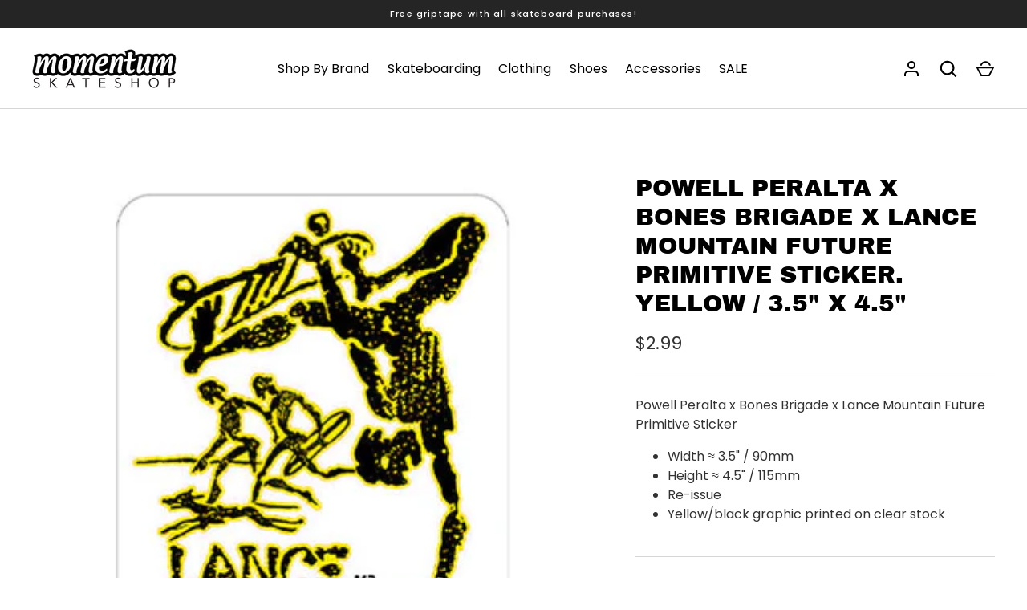

--- FILE ---
content_type: application/javascript; charset=utf-8
request_url: https://searchanise-ef84.kxcdn.com/preload_data.2k5b5N1q7y.js
body_size: 9364
content:
window.Searchanise.preloadedSuggestions=['powell peralta','nike sb','santa cruz','complete skateboard','powell peralta deck','grip tape','momentum deck','surf skate','spitfire wheels','skateboard decks','skateboard deck','anti hero','old school decks','pass port','santa cruz skateboard','independent trucks','star wars','longboard skateboard','surf skateboard','andy anderson','zero deck','bones wheels','tony hawk','iron maiden','girl deck','dragon ball','fucking awesome','adidas busenitz','plan b','bones brigade','skate shoes','8.0 skate decks','nike shoes','butter clothing','roller skates','skateboard wheels','cruiser skateboard','wheel bearings','slip on','slime balls','complete skateboards','butter goods','may gibbs','old school','steve caballero','fucking awesome decks','black label','knee pads','protec helmet','santa cruz decks','skateboard rails','momentum decks','thank you','truck and wheel','skate boards','oj wheels','hockey deck','girl skateboard','dragon wheels','toy machine','cruiser deck','spitfire formula four','powell peralta t-shirts','momentum skate','thunder trucks','long board wheels','riser pads','vision deck','skate tool','dc shoes','t shirts','shoes youth','kids shoes','carver surf skate board','fa skateboard','slip ons','momentum complete','t tool','mini logo','skateboard bearings','pass~port x may','skate helmets','g bones','kids skateboard','chocolate decks','pivot cup','peralta deck','spit fire','wheels 56mm','death wish','cruiser board','santa cruz x','passport tee','girl skate deck','truck hardware','wrist guards','vans shoes','surf board','trucks independent','mob grip','bones bearings','heroin skateboards','spitfire classic','powell deck','primitive deck','rip surf','baker deck','deck rails','long sleeve','penny board','skateboards complete','reissue skateboard','rob roskopp','pro tec helmet','long board decks','last resort','skate board','back pack','skate board wheels','skate shoe','long sleeve shirt','52mm wheels','listen hoodie','hello kitty','polar skate','ace trucks','short sleeve','alien workshop','dickies short','formula 4 classic','girl skate','sticker pack','old school boards','hollow independent','roller blades','bones reds','rodney mullen','55mm wheels','denim shorts','ishod wair','black sabbath','56mm wheels','real deck','mens nike sb','pink skateboard','zero skateboards','lakai cambridge','abec 7 bearings','stranger things','surf skate long','tee shirt','independent 169mm','adidas shoes','powell peralta g bones','youth shoes','longboard deck','mini skateboard','half cab','all terrain wheels','dickies pants','dragon formula','skate deck','skateboar decks','longboard wheels','element deck','doh doh','powell peralta sticker','peralta skate deck','dgk decks','popsicle skateboard','globe shoes','black and white skateboard','nike ishod','formula four classic','winkowski deck','twin deck','skate decks','blind bag','nike chron','pivot cups','mike mcgill','nike nyjah free','tail bone','pop secret','momentum x james giddy','grip tape cleaner','soft wheels','the 4 skate co','shaped skateboard','youth clothing','one wheel','momentum skate deck','nike skate shoes','new balance','youth t shirts','built in','nano cubic','kids t shirt','vx decks','carver cx','nyjah free 2','holiday skateboard','godzilla decks','almost decks','powell wheels','flight decks','wrist guard','vans slip on','thunder bushings','twin tail','inline skate','electric skateboard','clear grip tape','santa cruz deck','shoe goo','grimple stix','s helmet','rock deck','deathwish skateboards','skate deck 7.75','zero x simpsons','blazer mid','water bottle','hard bushings','freestyle skateboard','thrasher sticker','lance mountain','y not','cruiser wheels','black skate','adidas gazelle','jamie foy','es shoes','speed cream','street board','nike hat','shoe laces','x large','black deck','mad max','tom knox firepit','tommy guerrero','independent hollow trucks','powell peralta stickers','symmetrical deck','nike bag','chad muska','roller skate','venture trucks','bones bushing','powell peralta grip tape','oj wheel','lakai shoes','busenitz vulc ii shoes','electric skate','54mm wheels','truck surfskate','nike sb shane','rib bones','busenitz vulc ii','full cut','pro tec','riser pad','adidas campus','real skateboard','passport may gibbs','star wars decks','dickies hats','spitfire t','pass port deck','shoes us 8','powell sticker','big wheels','nike sb low','thrasher hat','april decks','custom deck','slimeball wheels','bones red','james giddy','element complete','ben kadow','longboard trucks','es shirts','vulc ll','men’s shoes','high top','pre built skateboard','conical full','formula four','spitfire wheel','momentum m skate','knee caps','impact light','etnies marana','campus adv','nike slip on','girl x sanrio','rat bones','nike blazer','grind king','four skate co','skateboard complete','slime ball','fucking awesome deck','shoes sale','hoddle skateboards','south park','dont die','bones shirt','element truck','pad set','nike sb ishod','old school deck','skate boar','element wheels','sale decks','elbow pads','men\'s skate shoes','skateboard bag','round wheels','10.0 grip tape','og classics','griptape powell peralta','skate helmets/pads/wrist','bones swiss','bones 53mm','new released','new old stock','bushing kit','sb force 58','tech deck','roller skating','longboard truck','nike sb blazer','board rack','bronson raw','stefan janoski','dickies pant','leo baker','jeff kendall','tee shirts','modus bolts','dragon ball z','skateboard wheel','boxing roo','triple 8 helmet','tensor mag','14 wheel base','daewon song','key chain','momentum griptape','wheels slimeballs','smooth star','ace deck','long board trucks','santa cruz reissue','skateboard sale','powell peralta x steve caballero','youth tee','andy anderson heron flight 8.45','axle nuts','complete board','60 mm 78a','white tech deck','triple 8 bumsaver','vision gator','andrew reynolds','decks 7.75 size','mini backpack','safe low','skate was','deck tape','skateboard decks star wars','inverted kingpin','g bones wheels','dc comics','shoes us 7','polar skate co','vans slip on pro','187 killer knee','girl skateboards','globe skateboard','ricta clouds','the dice hoodie','zero iron maiden','longboards and cruisers','erick winkowski','ball black','independent trucks hollow','momentum t shirts','skateboard trucks','bucket hat','slide skate','psycho stick','spitfire og','type s','grip tape 10.0','g slides','dark star','shake junt','eric dressen','blind skateboard','independent bushings','lock ins','surfskate decks','former hat','gull wing','skate wheels','skate wax','folklore fibretech','matchbreak super','spitfire wheels 58mm','powell x an','es quattro','surf skate bearings','magenta decks','dc williams','spitfire formula 4','bronson bearing','187 elbow pads','nike bruin','speed rings','passport hoodie','emerica pillar','vincent alvarez','pass port shirt','sun glasses','doom sayer','low pro','r7 skateboard','bearing cleaner','griptape mob','in heat','nike sb zoom pogo black/white','complete boards','hard luck','pro-tec full cut','grosso mid','s/s shirt','keith meek','listen the dice hoodie','nike air 1','surfskate trucks','guns n roses','knee pad caps','pass~port x may gibbs','mid size skate board','skate helmet','clothing momentum','junior skateboard','pass~port solid leagues embroidered cap','glow in the dark','passport decks','skateboard shoes','busenitz pro skate','t shirt','nike charge canvas','nike sb big logo tee white','pedro delfino','spitfire f4','metal series','spitfire t-shirt','concave steep','white skate d','zero x dane burman','black wheels','sticker large','8.0 momentum decks','zero x misfits','inline roller','dragon deck','speed deck','skateboard hire','under plate truck','limited edition collectors box set','santa cruz balls','nike sn','shirts big','shark wheels','90a wheels','youth shirts','roller blade','momentum skateboards','parts for trucks','wall mount','fa 8.5 deck','sb hoodie','nike sb black','folklore wheels','youth etnies','carver 30.75 channel islands happy everyday surfskate complete c7','southpark horror','grant taylor','nike sb x nyjah huston','dc skate deck','ace hard','nike bag pack','187 killer pro pads','nike sb air max ishod skate shoes','button shirt','flannel shirts','good skate boards','deck plain','swirl wheels','149 independent trucks','kids clothing','almost impact','all terrain','skate bag','gazelle adv','wheels and bearings','independent truck 169','per welinder','1 inch bolts','vans half cab','classic dot','wheels 59mm','six pack','skate shoes 9.5','og classic','surf wax','f a deck','spitfire formula four og classic','blazer low','element decks','zip hood','spitfire conical','penny trucks','kids boards','bones tail bone','santa cruz vx','denim jeans','skate like a girl','bones sticker','adidas seeley','56 mm spitfire','etnies windrow','torey pudwill','grip tape 10','independent stage 4','walk shorts','old school vans','nike sb bruin react','adidas forum','gold trucks','powell peralta patch','jeff grosso','vans pro','panda skateboard','surf boards','nike sb nyjah','bum bag','street creep','nike socks','vans era shoes','tory pudwill','momentum og','duffle bag','spitfire classic wheel','skate setup','independent titanium','thunder bushings kit','adidas court rallye slip on shoes','bones bearing','60mm wheels','nike sb shane o\'neill black white black black','dope planet','finger boards','surf skates','super juice','e skateboard','listen hoodies/crews','sale boards','tyshawn jones','crew neck','independent black','chris roberts','zero springfield','foot og','nike force 58','bruin react','lee ralph','clear grip','deck slave','sean malto','mounting bolts','adidas skate shoes','bum pads','independent stage xi polished silver standard skateboard trucks 215mm','back bags','riser pad 1/2','pass port may gibbs','vans old back','8 inch deck','skateboard bolts','passport x may gibbs','inline skates','complete skateboards 7.5','grip tape 40','skateboard wheels black','popcush insoles','barrel bushings','cloud ride','zero x iron maiden','shock pads soft','f4 conical','complete powell','s helmets','thrasher magazine','zoom nike sb','nike brasilia','nike rpm','nike blazer mid','guns and roses','tail pad','nano cubics','z flex','light ups','vans socks','black shoes','cab dragon','powell flight','slide surf skate','last resort ab','santa cruz black','easy rider','long sleeve tee','nike mini bag','primitive decks','band decks','slick skateboard','skate hats','hi side','jake wooten','board rail','real x','nike sb day one','deathwish t shirt','good luck','classic g bones','skid pads','rail sliders','full conical 99a','workers club','classic bones','spitfire formula four classic','deck bolts','snot wheels','santa cruz griptape','truck spacers','girls skate deck','nike nyjah','air max ishod','fa class photo','nike sb nyjah 4 shoes white/black','sb malor','copa nationale','anti hero horse','natas skateboard','spitfire shirt','grind rail','happy everyday','plain skateboard','cx trucks','oj team rider','54 mm spitfire lock ins','spitfire lock-ins','skate board baker','bones ceramic','soft sliders','mens sweater','slappy trucks','busenitz pro','channel islands','girl boards','nike retro','zero southpark','nike sb charge','kids helmet','passport short','bones 58mm','half sizes','longboard griptape','former fracture','adidas rallye','etnies shoes','vl court','independent hoodie','fast duck','listen dice hoodie','check stock','momentum shirts','shoe sole','modus tee','pink boards','wheel bolts','board set','momentum board','amazing for','amazing boards','spitfire board','baker board','busenitz vintage','spitfire classic 101','momentum shirt','protective gear','youth pants','vans skate','electric longboards','s double','50mm width','deck sale','picture wheel company','the dice hoodie brown','black panther','thrasher patch','oversized shirt','thrasher tee','nike cap','vans mid','cortina bearing','mini logo riser','blue helmet','adidas slip on','yow meraki','wheels for park','adidas adv','58mm wheels','david gravette','size 6 shoe','beach towel','ryan sheckler','trucker hat','spaced out','grizzly grip tape','deck grip','lv skateboard','cruisers longboards','water bottles','seeley xt','carbon fibre','bearing oil','axle nut','passport corkscrew','spitfire lock in','formula 4 spitfire','momentum grip tape','872 slim tapered work pant','yuto horigome','nike sb backpack','dickies pants 874','element skateboards','independent truck riser','mens marana','the simpsons','independent pivot','circle logo','thrasher sunglasses','spitfire og classic','bearings press','crispy skateboard','black bones wheels','oj super juice','sb low','adi ease','body board','erik winkowski','clear griptape','louie lopez','independent trucks stage xi','krooked zip zinger','skate shop day','slimline skateboard rails','nike hoodie','raw bearings','nike hayward','chris miller','killer pads','bones 52mm 99','fireball wheels','hawk wheels','bear grizzly','thunder hollow','sb force','wheels pack','spitfire 58 mm','mini cubic','powell dragon deck','sci fi','shoes janoski','rob roskopp sticker','girl pop secret','kids shirt','former tote','winkowski wheels','black rails','black and white','adidas matchbreak','rip st','samba adv','red nike 270','key ring','team hosoi','krooked socks','free skates','adidas nora','pink and brown','oj wheels combo','gx1000 hoodie','cheap deck','skateboard helmet','nike sb shane o\'neill','pint glass','nike sportswear essentials crossbody bag','thrasher godzilla','board shorts','tom knox','95a bushings','madness deck','adidas samba adv','girl complete','mini complete','santa cruz meek slasher','piece of mind','speed washers','busenitz vulc','5 panel.cap','rowan pro','bones brigade series','independent jacket','ray barbee','nike sb x nyjah free 2','nike sb verona','bearing cleaning','spitfire grip tape','shortys lights','short jeans','blazer court skate shoes','passport peaks & casual shorts','bones brigade series 15','10.5 grip tape','four lock-ins','54mm lock in','youth short','tyshawn low','chris miller deck','black trucks','lil smokies','wall clock','es accel','design on deck','gonz sweatpants','58mm spitfire','base plate independent','bicycle helmet','trooper skateboard','spitfire classic formula 4 99a','shovel nose','vans berle pro','powell peralta dragon formula v4 green dragon skateboard wheels','santa cruz hats','vision x schmitt','powell peralta deck grip','button tee','chocolate skate','nike charge','mid forged','red black','globe deck','andrew brophy','pin tail longboard deck','welcome deck','skateboarding track','powell peralta flight deck','wheels 65mm','knee gasket','independent trucks 159','why not','nano dragon','powell ribs','girl smoke session','black diamond','bones hardcore','teak deck','vans high-top','slime balls 53','ace hollow hardware','alien deck','bum bag nike','tiago lemos','lurpiv hollow','cory obrien','quasi deck','baggy shorts','shoe glue','caballero cab chinese dragon re-issue skateboard deck','nike t shirt','romero laced','wheel longboard','wide shoe','hydrant vajra','birdhouse deck','long boards','skateboard boots','just do it bag mini','the shirt','welcome skateboard','rip surfskate','nike sb air max ishod','dc blind bag','powell peralta t shirt','carver surf skate deck','surf skate carver deck','madness r7','junior protec helmet','ls tee','skateboard grip','impact deck','globe skate','long boards skateboards','old skool','adv samba','pass~port solid leagues embroidered cap washed dark military','birdhouse x tony','ltd ed','vx santa cruz','workers boxer','indi 9 trucks','black baker 8.25','nick boserio','skate pads','paris trucks','one shoulder backpack','emeri a','nike sb malor','wheels light up','track pants','big head stickers','former trunk','mark gonzales','bones tony hawk pro','vans slip','button up','ripstop cap','been williams','white santa cruz','natural deck','blind decks','tj rogers','independent m','poly bag','king skateboards','nike just do it bag','7.6 skateboard deck','april skateboard','tom penny','es clothing','independent mid trucks','independent titanium trucks','chicken skull','girl x sean malto','complete girl skate','folklore core','krooked eyes','nike sb janoski','listen hoodie and','triple eight','kids skate board','protec matte olive','bones clean','hollow trucks','x street','oj keyframe','boom griptape','jeron wilson','modus titanium','momentum aussie','z flex wheels','bones lubricant','griffin gass','simon bannerot','knit vest','dusters california','adidas super','red bruin nike','red nike','new era','hook up','hook ups','drifter baseplate','malto night attack','nike sb cap','kingpin nuts','formula conical','jesus fernandez','aaron herrington','old west','dc shoes willia','goo ball','surfboard stand','grizzly grip','bones bushings','misfits zero','youth t-shirts','aussie griptape','i’m we','yellow trucks','green trucks','deck display','dickies shorts','plain colour deck','passport socks','renewal skateboard','krooked decks/wheels/hardware','thrasher griptape','carver surf skate','truck hole pattern short','truck hole pattern short 4','independent backpack','btg summit','sky brown','skate board trucks','riser boards','leather wallet','trucks for 8.125','nike zoom pogo','anderson grip tape','skate trainers','race reds','listen reversible','become skateboard','santa cruz black deck','sword deck','samurai deck','santa cruise decks','santa cruise','nike decks','new york','decks for kids','speed boards','music defined','the killers','dgk deck','adidas busenitz vulc','bones hardcore bushing','hook and line','hip pads','dogtown decks','hats independent','mid us','139 independent hollow trucks','thunder light','bones big balls','dickies socks','shoe mens','es footwear','electric skateboard wheels','mini super juice','pyscho stick','nyjah huston shoes','real skateboards','baker og brand name','baker og brand name logo veneers b2 skateboard deck','fibre tech','white hat','dragon 88 formula','court vision low','vx deck 8.0','beyond skate','dressen wheels','pig neon','juice cubes','bones wheels 56mm','zero horror','chris cole','skateboard built','girl deck 8.25','mid 90\'s','zoom blazer mid','oh mini','listen hat','149 independent truck','love skateboard','seeley youth','tyson peterson','truck bolts','flight deck','trucks risers','trucks spacers','truck risers','roach pad','side rails','butter miles','nike sb blazer mid','thrasher beanie','pads kids','sb chron 2','helmet kid','bush kit','former hoodie','slip on nike white','white slip on','bearing spacer','spit fire shirt','nike sb force 58 premium skate shoe white/white white-white','ban barbara','adidas tyshawn mid','triple eight helmets','nike tb','passport coiled','bones stf','independent reynolds','schmitt stix','dc color','bones street tech','adidas x dennis busenitz','83a wheels','leo react','nike zoom blazer gt pro','slave deck','pack kids','listen dice','kids shirts','nike sb x ishod wair','misfits deck','pro tec full cut','7mm bearings','stage 11 independent hollow','low baker','ace hard bushing','new deal','f in','dc shoe kids','thrasher cap','oj oj ii teamrider speedwheels original white skateboard wheels 61mm x 97a','skate and destroy','passport pant','passport leagues','surf skate trucks','surf skate triton','surf skate deck','bones rat','t shirts youth','lock in recaps','sweet series complete','real complete','baker reynolds','orange bearings','f insole','frank gerwer grimple','tony hawks','andy ander','paul rodriguez','vans mids','powell peralta 13th series','spitfire 51mm','ball bearings','up skate','nike jdi','real full se','chrome clouds','emily ram','pass port sunken logo','panda x emily ramai','spitfire formula four 58','beach cruiser','frankie decker','lock ins full','skull deck','spitfire bearings','big softies','canvas low mens','skate birds 8.25','surf skate parts','nike bruin react sb','former trunks','windrow kids','truck bundle','nike gt','nike sb force 58','casual cap','listen the dice','assembly tool','carbon resin','arbon decks','skate backpack','wheel base','carbon fiber','thunder stickers','slappy truck','chron slr','nyjah free','brighton mens shoe','4 nike sb','butter goods hat','mini logo bolts','black magic grip','nike backpack','adidas workshop','juicy fruit','sophisto skate','gt blazer','lost mayhem','bruin react 11','vans skate sk8 hi','dc lynx','protec full cut','trucks that fit','skateboard tube','oj x mini super','bones hat','super reds','wet suit','santa cruz godzilla','chain smoker wheel well p9 skateboard deck 8.625 x 32.0','gt blazer mid','thunder titanium','paris truck','bird sticker','pigeon sticker','play deck','nike sb nyjah shoes','snack pack','nike brasilia jdi mini backpack','box fit','fucking awesome x jason dill','orangatang durian 80a 75mm','plain jane','ace has','lilly of the','nestor judkins','kids deck','black label elephant fade skateboard deck','ban this dragon','spitfire lil smokies','nike heritage','santa cruz wheels','kids marana','modus phillips head mounting bolts','anti hero classic eagle skateboard deck','digger club','spitfire 56mm','rob so','bones reds precision skate','truck wheel bearing set','spitfire wheel tablet','zoom janoski','youth cloth','slime balls cafe','crewneck sweatshirt','ray rodriguez','court rallye slip on','powell-peralta rodriguez','bones bushing or','numbered limited','forged titanium','green giant','es swift','144 stage xi','cargo shorts','skate wheels 32','blazer court','adidas tyshawn low','powell peralta complete','grizzly bearings','zero x iron maiden killers','pro-tec junior classic fit certified skate helmet matte pink','listen jacket','adidas cap','skate helemet','nike sb x nyjah','factor et','forum 84 low adv shoes','powell peralta flight','pass~port x evisen logo lock up tee white','pink helmet','album series','shane o','charles bradley','super wide','pro gt','a didas','land surfing','crossbody bag','oj juice','trick skate board','pool deck','nike sb icon pullover skate hoodie','nike youth','spitfire complete','perch stock','white gazelle','the four skate','rope cap','forum 84 low shoes','independent sticker','old skoo','anti hero tee','spitfire 54mm','vans chi a pro','girl 93 til wr41','kevin bradley','master sound','bones spacers','speed washer','56mm bearing','bucky lasek','4 hole rails','passport jumpers','kalis vulc','titanium independent','peter hewitt','bones bearing press','santa cruz vx eric','wearing gloves','girl completes','spitfire formula four conical full skateboard wheels 58mm x 99a','adidas forum low','my skateboard','rip and dip','sticker rob roskopp','chicken skull series','kids vans','web belt','gym bag','flat bar','you machine','independent jeans','thrasher hoodie','up insoles','anti hero cap','spitfire 53mm','men’s vest','juice bar rail oj','listen hoodies','girl decks','folklore maple','nike sb chron','modus bearings','nike utility','accel slim mens','iron maid','nike sb nyjah\'s','protec full-tec','felix the cat','nike force 58 black','wheels ricta','men’s socks','bones vato rat skateboard wax white 60 grams','complete decks','spitfire tee','spitfire classic swirl','bones x formula','red bearings','zip up','boonie hat','jig-saw puzzle','mens shorts','firebird track jacket','medium sticker','new jeans','ishod deck','itfire wheels','independent bolts','santa cruz double kick','5 panel hat','nike sb portmore','phillips head','hole at','powell dragon','momentum sticker','air force','santa cruz keith meek og slasher 10.1 reissue skateboard deck','bones atf','dusters flashback','tommy fynn','momentum griptape wu','adidas windbreaker','mens helmet','barger shape','trucks ace','button polo','rainbow skateboard','kings x','busenitz vintage shoes','titanium trucks','listen dice hoody','lock in','aurelien giraud','born x','passport skateboard','shane nike','santa cr','spit fire 50','lights wheels','smooth skate','powell peralta dragon 60mm','twin nose','black wash denim','tech decks','protect helmet','independent titanium 139','surf boardshort-inspired','independent cushions','spitfire blackletter','shoes nike','and wave','thunder high','the beach griptape sheet','independent allen','carver surf skate c5 mini','light board','dgk backpacks','bear trucks','x formula','adidas gazelle adv shoes white/white/gold','nike blazer low','abec 9 bearings','ski locks','spitfire 52mm 99','7/8 allen head modus hardware','globe geminon','rebuilt skate','girl shirts','spitfire 53mm 99a','box fir','tommy guerrero bones brigade series','thrasher santa cruz','surf skate carver','baker skateboards','bones atf rough riders runners skateboard wheels','did surfboards','bones bearing spacers','gullwing sidewinder','girl band','protec helmet white','charge suede','215 old school','orange shirt','naruto x primitive','s retro','88a bush','full boards','samba adv shoes','kid jeans','the dice','air fresh','spitfire beanie','dragon 56 white','speed ring','adidas samba','split skateboard','nike sb hoodies','sliding wheels','baby stomper','deck vx','truck bushing','bones reds precision skateboard bearings','etnies factor','coach jacket','deck pass port','etnies barge','modus grip','tail black','krooked sticker','bones speed cream','nike back packs','album art','nike an shane','surf shoes','women s shoes','independent trucks 169','nike hayward backpack','f footwear','charge shoes','deck nuts','jessup grip','kyle walker','ok wheels','98a slim','navy suede','youth dickies','na-kel smith','santa cruz screaming hand','butter good','skateboard bush','adidas skate','everyday plus','nyjah nike sb 2 white','animal chin','bat and ball','ripper sticker','trick board','surf boar','etnies marana black mens skate shoes','crew jeans','spitfire wheels black','toy machine hat','sk8 pro','powell peralta dragon formula','krooked skate shop day deck','pocket t-shirts','adidas size 13','one piece','skate roller','santa cruz hat','spitfire lock-in','nike stefan janoski','nike sportswear essentials 8 litre sling bag','independent nut','long jeans','protec old school classic','fat free','137mm independent','primitive x naruto','wild life','vans authentic','truck washer and nut','skate rails','dark side','skate cream','have a nike','frog skateboards','thrasher anti hero','long board','grip cleaner','protect he','independent truck','national geographic','mike carroll','surfing hats','sports bags','primitive dragon ball','denim short','137mm independent hollow','spitfire cap','spitfire sticker','89a conical','dickies hat','uv protected','slant reverse kingpin','youth medium','throw on','raven tershy car','bowl board','sticker metallica','sb solarsoft','yoda skateboard','skate trucks','53mm lock-in','wheel pac','inch wheel','reds bearings','base plate','clip shoes','kids wheels','spitfire tablet','nike sb charge suede','rich skateboard','tensor trucks','jean shorts','nike sb bruin','vans backpack','nike u','nike hayward 26 litre backpack','pink complete','surf and longboard series','adidas copa','claus grabke','spitfire 55mm','spitfire 97a','time sb force 58','modus stickers','andrew brophy wheels','skate old skool','surf hat','beach griptape','santa cruz hand','chris joslin','adidas x busenitz vintage','full cut helmet','janoski rm','7/8 hardware allen head','sam beckett','vert ramps','k2 parts','low pro gt','peralta dragon','orbs wheels','girl sanrio','spitfire formula 4 og classic','oldschool skateboard','girls skateboard','52mm 99a','dgk decks 8.1','bone red p','polo tee','listen jumper','spit fire wheels','spitfire belt','slide gussie','grey shirt'];